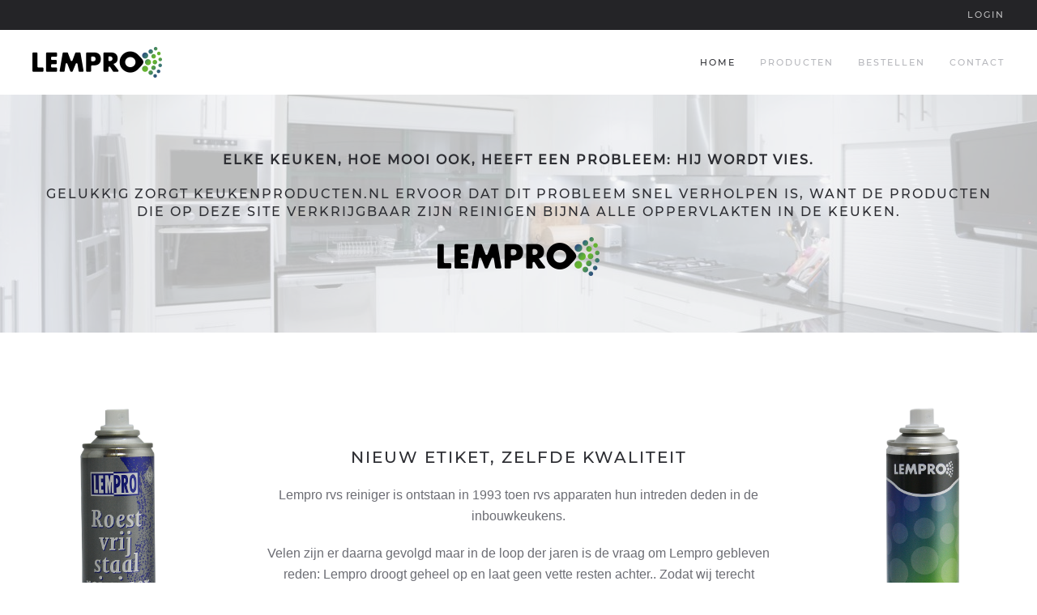

--- FILE ---
content_type: text/html; charset=utf-8
request_url: https://keukenproducten.nl/
body_size: 5300
content:
<!DOCTYPE html>
<html lang="nl-nl" dir="ltr" vocab="http://schema.org/">
    <head>
        <meta http-equiv="X-UA-Compatible" content="IE=edge">
        <meta name="viewport" content="width=device-width, initial-scale=1">
        <link rel="shortcut icon" href="/images/favi_lemp-01.png">
        <link rel="apple-touch-icon" href="/templates/yootheme/vendor/yootheme/theme-joomla/assets/images/apple-touch-icon.png">
        <meta charset="utf-8" />
	<base href="https://keukenproducten.nl/" />
	<meta name="keywords" content="Lempro, Keukenproducten, RVS Reiniger, Roestvrij staal reiniger, Schoonmaken, Professioneel, Lempro rvs reiniger" />
	<meta name="description" content="Keukenproducten.nl voor al uw Lempro producten die vrijwel alle oppervlakten van uw keuken reinigen " />
	<meta name="generator" content="Joomla! - Open Source Content Management" />
	<title>Home - Keukenproducten.nl</title>
	<link href="/components/com_ccidealplatform/assets/css/style.css" rel="stylesheet" />
	<link href="/templates/yootheme/css/theme.9.css?1620813412" rel="stylesheet" />
	<script type="application/json" class="joomla-script-options new">{"csrf.token":"a6fdd97a66a61132a273022da9f2191d","system.paths":{"root":"","base":""},"joomla.jtext":{"JLIB_FORM_FIELD_INVALID":"Ongeldig veld:&#160"},"system.keepalive":{"interval":3600000,"uri":"\/component\/ajax\/?format=json"}}</script>
	<script src="/media/system/js/mootools-core.js?5b42896850f70ad738a31398c493780a"></script>
	<script src="/media/system/js/core.js?5b42896850f70ad738a31398c493780a"></script>
	<script src="/media/system/js/mootools-more.js?5b42896850f70ad738a31398c493780a"></script>
	<script src="/media/jui/js/jquery.min.js?5b42896850f70ad738a31398c493780a"></script>
	<script src="/media/jui/js/jquery-noconflict.js?5b42896850f70ad738a31398c493780a"></script>
	<script src="/media/jui/js/jquery-migrate.min.js?5b42896850f70ad738a31398c493780a"></script>
	<script src="/media/system/js/punycode.js?5b42896850f70ad738a31398c493780a"></script>
	<script src="/media/system/js/validate.js?5b42896850f70ad738a31398c493780a"></script>
	<!--[if lt IE 9]><script src="/media/system/js/polyfill.event.js?5b42896850f70ad738a31398c493780a"></script><![endif]-->
	<script src="/media/system/js/keepalive.js?5b42896850f70ad738a31398c493780a"></script>
	<script src="/templates/yootheme/vendor/yootheme/theme-analytics/app/analytics.min.js?2.4.14" defer></script>
	<script src="/templates/yootheme/vendor/assets/uikit/dist/js/uikit.min.js?2.4.14"></script>
	<script src="/templates/yootheme/vendor/assets/uikit/dist/js/uikit-icons.min.js?2.4.14"></script>
	<script src="/templates/yootheme/js/theme.js?2.4.14"></script>
	<script>
jQuery(function($) {
			 $('.hasTip').each(function() {
				var title = $(this).attr('title');
				if (title) {
					var parts = title.split('::', 2);
					var mtelement = document.id(this);
					mtelement.store('tip:title', parts[0]);
					mtelement.store('tip:text', parts[1]);
				}
			});
			var JTooltips = new Tips($('.hasTip').get(), {"maxTitleChars": 50,"fixed": false});
		});document.addEventListener('DOMContentLoaded', function() {
            Array.prototype.slice.call(document.querySelectorAll('a span[id^="cloak"]')).forEach(function(span) {
                span.innerText = span.textContent;
            });
        });
	</script>
	<script><!-- Global site tag (gtag.js) - Google Analytics -->
<script async src="https://www.googletagmanager.com/gtag/js?id=G-9Z2X63HLY0"></script>
<script>
  window.dataLayer = window.dataLayer || [];
  function gtag(){dataLayer.push(arguments);}
  gtag('js', new Date());

  gtag('config', 'G-9Z2X63HLY0');
</script></script>
	<script>var $theme = {"google_analytics":"G-9Z2X63HLY0","google_analytics_anonymize":""};</script>

    </head>
    <body class="">

        
        
        <div class="tm-page">

                        
<div class="tm-header-mobile uk-hidden@m">


    <div class="uk-navbar-container">
        <nav uk-navbar>

                        <div class="uk-navbar-left">

                
                                <a class="uk-navbar-toggle" href="#tm-mobile" uk-toggle>
                    <div uk-navbar-toggle-icon></div>
                                    </a>
                
                
            </div>
            
                        <div class="uk-navbar-center">
                
<a href="https://keukenproducten.nl/" class="uk-navbar-item uk-logo">
    <img alt src="/templates/yootheme/cache/lempro_Logo_zwart_FC-1df8e42c.png" srcset="/templates/yootheme/cache/lempro_Logo_zwart_FC-1df8e42c.png 160w, /templates/yootheme/cache/lempro_Logo_zwart_FC-8973be1c.png 320w" sizes="(min-width: 160px) 160px" data-width="160" data-height="38"></a>
                            </div>
            
            
        </nav>
    </div>

    

<div id="tm-mobile" uk-offcanvas mode="slide" overlay>
    <div class="uk-offcanvas-bar">

        <button class="uk-offcanvas-close" type="button" uk-close></button>

        
            
<div class="uk-child-width-1-1" uk-grid>    <div>
<div class="uk-panel" id="module-menu-mobile">

    
    
<ul class="uk-nav uk-nav-default">
    
	<li class="uk-active"><a href="/">Home</a></li>
	<li><a href="/producten">Producten</a></li>
	<li><a href="/bestellen">Bestellen</a></li>
	<li><a href="/contact">Contact</a></li></ul>

</div>
</div></div>

            
    </div>
</div>

</div>


<div class="tm-toolbar tm-toolbar-default uk-visible@m">
    <div class="uk-container uk-flex uk-flex-middle">

        
                <div class="uk-margin-auto-left">
            <div class="uk-grid-medium uk-child-width-auto uk-flex-middle" uk-grid="margin: uk-margin-small-top">
                <div>
<div class="uk-panel" id="module-92">

    
    
<ul class="uk-subnav">
    <li><a href="/login">Login</a></li></ul>

</div>
</div>
            </div>
        </div>
        
    </div>
</div>

<div class="tm-header uk-visible@m" uk-header>



    
        <div class="uk-navbar-container">

            <div class="uk-container">
                <nav class="uk-navbar" uk-navbar="{&quot;align&quot;:&quot;left&quot;,&quot;boundary&quot;:&quot;!.uk-navbar-container&quot;}">

                                        <div class="uk-navbar-left">

                                                    
<a href="https://keukenproducten.nl/" class="uk-navbar-item uk-logo">
    <img alt src="/templates/yootheme/cache/lempro_Logo_zwart_FC-1df8e42c.png" srcset="/templates/yootheme/cache/lempro_Logo_zwart_FC-1df8e42c.png 160w, /templates/yootheme/cache/lempro_Logo_zwart_FC-8973be1c.png 320w" sizes="(min-width: 160px) 160px" data-width="160" data-height="38"></a>
                                                    
                        
                    </div>
                    
                    
                                        <div class="uk-navbar-right">

                                                    
<ul id="module-1" class="uk-navbar-nav">
    
	<li class="uk-active"><a href="/">Home</a></li>
	<li><a href="/producten">Producten</a></li>
	<li><a href="/bestellen">Bestellen</a></li>
	<li><a href="/contact">Contact</a></li></ul>

                        
                        

                    </div>
                    
                </nav>
            </div>

        </div>

    





</div>
            
            

            
            <div id="system-message-container" data-messages="[]">
</div>

            <!-- Builder #page -->
<div class="uk-section-default uk-position-relative">
        <div data-src="/templates/yootheme/cache/download-a13a597e.jpeg" data-srcset="/templates/yootheme/cache/download-4d48fc09.jpeg 768w, /templates/yootheme/cache/download-c3efc841.jpeg 1024w, /templates/yootheme/cache/download-7c624c4b.jpeg 1366w, /templates/yootheme/cache/download-464b904f.jpeg 1600w, /templates/yootheme/cache/download-05171262.jpeg 1899w, /templates/yootheme/cache/download-a13a597e.jpeg 1900w" data-sizes="(min-width: 1900px) 1900px" uk-img class="uk-background-norepeat uk-background-top-center uk-section">    
        
                <div class="uk-position-cover" style="background-color: rgba(245, 245, 245, 0.74);"></div>        
        
            
                                <div class="uk-container uk-position-relative">                
                    
                    <div class="tm-grid-expand uk-child-width-1-1 uk-grid-margin" uk-grid>
<div>
    
        
            
            
                
<h5 class="uk-text-center">        <b>Elke keuken, hoe mooi ook, heeft een probleem: hij wordt vies.</b>

<p>Gelukkig zorgt Keukenproducten.nl ervoor dat dit probleem snel verholpen is, want de producten die op deze site verkrijgbaar zijn reinigen bijna alle oppervlakten in de keuken.</p>    </h5>
<div class="uk-margin uk-text-center">
        <img class="el-image" alt data-src="/templates/yootheme/cache/lempro_Logo_zwart_FC-e5a82225.png" data-srcset="/templates/yootheme/cache/lempro_Logo_zwart_FC-e5a82225.png 200w, /templates/yootheme/cache/lempro_Logo_zwart_FC-ae5c7842.png 400w" data-sizes="(min-width: 200px) 200px" data-width="200" data-height="48" uk-img>    
    
</div>

            
        
    
</div>
</div>
                                </div>
                
            
        
        </div>
    
</div>

<div class="uk-section-default uk-section">
    
        
        
        
            
                                <div class="uk-container">                
                    
                    <div class="tm-grid-expand uk-grid-margin" uk-grid>
<div class="uk-grid-item-match uk-width-1-5@m">
        <div class="uk-flex">    
                <div class="uk-tile uk-width-1-1 uk-background-norepeat uk-background-cover uk-background-center-center" data-src="/templates/yootheme/cache/wit_Lempro_oud-6c8cc35e.png" data-srcset="/templates/yootheme/cache/wit_Lempro_oud-9e54c672.png 768w, /templates/yootheme/cache/wit_Lempro_oud-96f23cf8.png 1024w, /templates/yootheme/cache/wit_Lempro_oud-6c8cc35e.png 1181w" data-sizes="(max-aspect-ratio: 1181/1181) 100vh" uk-img>        
            
            
                
            
                </div>
        
        </div>
    
</div>

<div class="uk-grid-item-match uk-width-3-5@m">
        <div class="uk-tile-default uk-tile">    
        
            
            
                
<h4 class="uk-h4 uk-font-secondary uk-text-center">        NIEUW ETIKET, ZELFDE KWALITEIT    </h4><div class="uk-panel uk-margin uk-text-center"><p>Lempro rvs reiniger is ontstaan in 1993 toen rvs apparaten hun  intreden deden in de inbouwkeukens.</p>
<p>Velen zijn er daarna gevolgd maar in de loop der jaren is de vraag om Lempro gebleven reden: Lempro droogt geheel op  en laat geen vette resten achter.. Zodat wij terecht mogen zeggen de eerste de beste!<B> Al meer als 25 jaar</B></p>
 
<b>De spuitbus gebruikt geen drijfgas maar zuivere lucht.</b></div>
            
        
        </div>
    
</div>

<div class="uk-grid-item-match uk-width-1-5@m">
        <div class="uk-flex">    
                <div class="uk-tile uk-width-1-1 uk-background-norepeat uk-background-cover uk-background-center-center" data-src="/templates/yootheme/cache/Wit_Lempro_nieuw-09966e9c.png" data-srcset="/templates/yootheme/cache/Wit_Lempro_nieuw-16f8881e.png 768w, /templates/yootheme/cache/Wit_Lempro_nieuw-e69cf974.png 1024w, /templates/yootheme/cache/Wit_Lempro_nieuw-09966e9c.png 1181w" data-sizes="(max-aspect-ratio: 1181/1181) 100vh" uk-img>        
            
            
                
            
                </div>
        
        </div>
    
</div>
</div>
                                </div>
                
            
        
    
</div>

<div class="uk-section-default uk-section">
    
        
        
        
            
                                <div class="uk-container">                
                    
                    <div class="tm-grid-expand uk-child-width-1-1 uk-grid-margin" uk-grid>
<div>
    
        
            
            
                
<h4 class="uk-font-secondary">        Top 3: Door ons geadviseerd    </h4>
            
        
    
</div>
</div><div class="tm-grid-expand uk-child-width-1-1 uk-grid-margin" uk-grid>
<div>
    
        
            
            
                
<div class="uk-margin uk-text-center">
    <div class="uk-child-width-1-1 uk-child-width-1-3@m uk-grid-match" uk-grid>        <div>
<a class="el-item uk-card uk-card-default uk-card-small uk-card-hover uk-card-body uk-margin-remove-first-child uk-link-toggle uk-display-block" href="/2-uncategorised/9-roestvrijstaal-reiniger">
    
                <img class="el-image" alt data-src="/templates/yootheme/cache/Wit_Lempro_nieuw-16875ae7.png" data-srcset="/templates/yootheme/cache/Wit_Lempro_nieuw-16875ae7.png 150w, /templates/yootheme/cache/Wit_Lempro_nieuw-af976c39.png 300w" data-sizes="(min-width: 150px) 150px" data-width="150" data-height="150" uk-img>        
                    

        
                <h3 class="el-title uk-card-title uk-font-secondary uk-margin-top uk-margin-remove-bottom">                        Lempro roestvrijstaal reiniger                    </h3>        
                <div class="el-meta uk-text-meta uk-margin-top">Professionele reiniger en verzorger</div>        
    
        
        
                <div class="el-content uk-panel uk-margin-top">€17,50 Lempro roestvrijstaal reiniger 200 ml</div>        
        
                <div class="uk-margin-top"><div class="el-link uk-button uk-button-default">Bekijk product</div></div>        
        
        
    
</a></div>
        <div>
<a class="el-item uk-card uk-card-default uk-card-small uk-card-hover uk-card-body uk-margin-remove-first-child uk-link-toggle uk-display-block" href="/lempro-rvs-reiniger">
    
                <img class="el-image" alt data-src="/templates/yootheme/cache/3x_Lempro_nieuw-b28e443c.png" data-srcset="/templates/yootheme/cache/3x_Lempro_nieuw-b28e443c.png 150w, /templates/yootheme/cache/3x_Lempro_nieuw-e5233cd4.png 300w" data-sizes="(min-width: 150px) 150px" data-width="150" data-height="150" uk-img>        
                    

        
                <h3 class="el-title uk-card-title uk-font-secondary uk-margin-top uk-margin-remove-bottom">                        3x Lempro roestvrijstaal reiniger                    </h3>        
                <div class="el-meta uk-text-meta uk-margin-top">Professionele reiniger en verzorger</div>        
    
        
        
                <div class="el-content uk-panel uk-margin-top">€35,00 3x Lempro roestvrijstaal reiniger 200 ml spuitbus voor de prijs van 2</div>        
        
                <div class="uk-margin-top"><div class="el-link uk-button uk-button-default">Bekijk product</div></div>        
        
        
    
</a></div>
        <div>
<a class="el-item uk-card uk-card-default uk-card-small uk-card-hover uk-card-body uk-margin-remove-first-child uk-link-toggle uk-display-block" href="/2-uncategorised/13-microvezeldoek">
    
                <img class="el-image" alt data-src="/templates/yootheme/cache/microvezeldoek-49307cd5.jpeg" data-srcset="/templates/yootheme/cache/microvezeldoek-49307cd5.jpeg 150w, /templates/yootheme/cache/microvezeldoek-37a83dc9.jpeg 279w" data-sizes="(min-width: 150px) 150px" data-width="150" data-height="150" uk-img>        
                    

        
                <h3 class="el-title uk-card-title uk-font-secondary uk-margin-top uk-margin-remove-bottom">                        3x Microvezeldoek                    </h3>        
                <div class="el-meta uk-text-meta uk-margin-top">Lempro / Greenspeed Microvezeldoek</div>        
    
        
        
                <div class="el-content uk-panel uk-margin-top">€ 9,95 3x Microvezeldoek die tot 400x gewassen kan worden.</div>        
        
                <div class="uk-margin-top"><div class="el-link uk-button uk-button-default">Bekijk product</div></div>        
        
        
    
</a></div>
        </div>

</div>

<div class="uk-margin uk-text-center">
    
    
        
        
<a class="el-content uk-button uk-button-primary" href="/producten">
Bekijk hier meer producten
</a>


        
    
    
</div>

            
        
    
</div>
</div>
                                </div>
                
            
        
    
</div>

<div class="uk-section-default uk-dark uk-position-relative" uk-scrollspy="target: [uk-scrollspy-class]; cls: uk-animation-slide-top; delay: 200;">
        <div data-src="/templates/yootheme/cache/ricardo-gomez-angel-rO6709B116E-unsplash-716fc1b1.jpeg" data-srcset="/templates/yootheme/cache/ricardo-gomez-angel-rO6709B116E-unsplash-4089341b.jpeg 768w, /templates/yootheme/cache/ricardo-gomez-angel-rO6709B116E-unsplash-7f13c6c6.jpeg 1024w, /templates/yootheme/cache/ricardo-gomez-angel-rO6709B116E-unsplash-2f6f6a52.jpeg 1366w, /templates/yootheme/cache/ricardo-gomez-angel-rO6709B116E-unsplash-2154f49c.jpeg 1600w, /templates/yootheme/cache/ricardo-gomez-angel-rO6709B116E-unsplash-86eadb7d.jpeg 1920w, /templates/yootheme/cache/ricardo-gomez-angel-rO6709B116E-unsplash-716fc1b1.jpeg 6111w" data-sizes="(min-width: 6111px) 6111px" uk-img class="uk-background-norepeat uk-background-center-center uk-background-fixed uk-section uk-section-large">    
        
                <div class="uk-position-cover" style="background-color: rgba(251, 251, 251, 0.66);"></div>        
        
            
                                <div class="uk-container uk-position-relative">                
                    
                    <div class="tm-grid-expand uk-child-width-1-1 uk-grid-margin" uk-grid>
<div>
    
        
            
            
                <div class="uk-panel uk-text-meta uk-text-primary uk-margin uk-text-center" uk-scrollspy-class><h4>"Uw <b>gastronomische hoogstandjes</b> worden zo<br>altijd in een <b>smetteloze omgeving</b> bereid."</h4>


<p>Keukenproducten.nl zoekt continu naar de beste producten voor uw gemak.<br> Binnenkort kunt u hier daarom nog meer kwaliteitsproducten vinden.<p></div>
            
        
    
</div>
</div>
                                </div>
                
            
        
        </div>
    
</div>

<div class="uk-section-default uk-section">
    
        
        
        
            
                                <div class="uk-container">                
                    
                    <div class="tm-grid-expand uk-child-width-1-1 uk-grid-margin" uk-grid>
<div>
    
        
            
            
                
<h4 class="uk-font-secondary">        Ook handig om te hebben    </h4>
<div class="uk-margin uk-text-center">
    <div class="uk-child-width-1-1 uk-child-width-1-3@m uk-grid-match" uk-grid>        <div>
<div class="el-item uk-card uk-card-default uk-card-small uk-card-body uk-margin-remove-first-child">
    
                        
                    

        
                <h3 class="el-title uk-card-title uk-font-secondary uk-margin-top uk-margin-remove-bottom">                        Nieuwe producten volgen                    </h3>        
        
    
        
        
                <div class="el-content uk-panel uk-margin-top">Houdt onze website in de gaten voor nog meer Lempro producten!</div>        
        
        
        
        
    
</div></div>
        </div>

</div>

            
        
    
</div>
</div>
                                </div>
                
            
        
    
</div>


            
            

            <!-- Builder #footer -->
<div class="uk-section-primary uk-section">
    
        
        
        
            
                                <div class="uk-container">                
                    
                    <div class="tm-grid-expand uk-grid-margin" uk-grid>
<div class="uk-width-1-2@s uk-width-1-4@m">
    
        
            
            
                
<h5>        Belangrijke links    </h5>
<div class="uk-margin">
    
    
        
        
<a class="el-content" href="/images/voorwaarden.pdf" target="_blank">
Leveringsvoorwaarden
</a>


        
    
    
</div>

<div class="uk-margin">
    
    
        
        
<a class="el-content" href="/images/23602002001_SDS_Lemmers_Lempro_RVS_Reiniger_aerosol_IndCon_NL.pdf" target="_blank">
Material Safety Data Sheet
</a>


        
    
    
</div>

<div class="uk-margin">
    
    
        
        
<a class="el-content" href="/images/Voordelen_BoV.pdf" target="_blank">
Lempro RVS Reiniger (aerosol)
</a>


        
    
    
</div>

<div class="uk-margin">
    
    
        
        
<a class="el-content" href="/gebruiksaanwijzing">
Gebruiksaanwijzing Lempro
</a>


        
    
    
</div>

            
        
    
</div>

<div class="uk-width-1-2@s uk-width-1-4@m">
    
        
            
            
                
<h5>        Contactgegevens    </h5><div class="uk-panel uk-margin"><a href="/" uk-icon="mail"></a> <span id="cloakcb2b274228469a9cc4a58c58713c969a">Dit e-mailadres wordt beveiligd tegen spambots. JavaScript dient ingeschakeld te zijn om het te bekijken.</span><script type='text/javascript'>
				document.getElementById('cloakcb2b274228469a9cc4a58c58713c969a').innerHTML = '';
				var prefix = '&#109;a' + 'i&#108;' + '&#116;o';
				var path = 'hr' + 'ef' + '=';
				var addycb2b274228469a9cc4a58c58713c969a = '&#105;nf&#111;' + '&#64;';
				addycb2b274228469a9cc4a58c58713c969a = addycb2b274228469a9cc4a58c58713c969a + 'k&#101;&#117;k&#101;npr&#111;d&#117;ct&#101;n' + '&#46;' + 'nl';
				var addy_textcb2b274228469a9cc4a58c58713c969a = '&#105;nf&#111;' + '&#64;' + 'k&#101;&#117;k&#101;npr&#111;d&#117;ct&#101;n' + '&#46;' + 'nl';document.getElementById('cloakcb2b274228469a9cc4a58c58713c969a').innerHTML += '<a ' + path + '\'' + prefix + ':' + addycb2b274228469a9cc4a58c58713c969a + '\'>'+addy_textcb2b274228469a9cc4a58c58713c969a+'<\/a>';
		</script><br>
<a href="/" uk-icon="phone"></a> 06 224 969 21
</div>
            
        
    
</div>

<div class="uk-width-1-2@s uk-width-1-4@m">
    
        
            
            
                
<h5>        Adresgegevens    </h5><div class="uk-panel uk-margin"><b>Lemmers Coordinates</b>
<p>Pastoor Rientjesstraat 5<br>
    7447GE Hellendoorn</p></div>
            
        
    
</div>

<div class="uk-width-1-2@s uk-width-1-4@m">
    
        
            
            
                
<h5>        Social media    </h5>
<div class="uk-margin">    <div class="uk-child-width-auto uk-grid-small" uk-grid>
            <div>
<a class="el-link uk-icon-button" rel="noreferrer" href="https://twitter.com" uk-icon="icon: twitter;"></a></div>
            <div>
<a class="el-link uk-icon-button" rel="noreferrer" href="https://facebook.com" uk-icon="icon: facebook;"></a></div>
            <div>
<a class="el-link uk-icon-button" rel="noreferrer" href="https://www.youtube.com" uk-icon="icon: youtube;"></a></div>
    
    </div></div>
            
        
    
</div>
</div>
                                </div>
                
            
        
    
</div>

        </div>

        
        

    </body>
</html>
